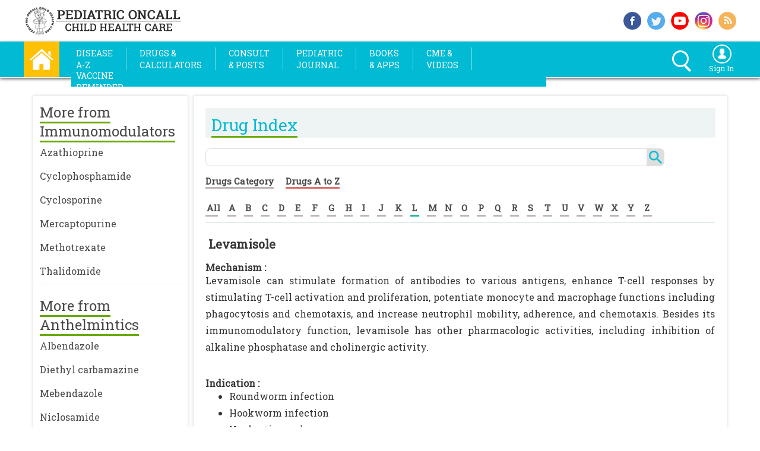

--- FILE ---
content_type: text/html; charset=utf-8
request_url: https://www.pediatriconcall.com/drugs/levamisole/702
body_size: 32130
content:


<!DOCTYPE html>

<html xmlns="http://www.w3.org/1999/xhtml" xml:lang="en" lang="en">
<head><title>
	Levamisole - Mechanism, Indication, Contraindications, Dosing, Adverse Effect, Interaction, Renal Dose, Hepatic Dose | Drug Index | Pediatric Oncall
</title><meta http-equiv="Content-Type" content="text/html; charset=utf-8" /><meta name="viewport" content="width=device-width, initial-scale=1.0" /><meta property="fb:app_id" content="1580126035651014" /><meta property="og:type" content="website" /><meta property="fb:pages" content="159198697454629" /><meta http-equiv="X-UA-Compatible" content="IE=Edge" /><meta name="theme-color" content="#db5945" /><meta property="og:title" content="" />
                  
    
    <style type="text/css">
        #footer_message {
            top: -30px;
            width: calc(100% - 10px);
            background-color: #000000;
            color: #fff;
            padding-left: 10px;
            position: relative;
        }

     
    </style>       
    
    <link rel="shortcut icon" href="https://www.pediatriconcall.com/favicon.ico?v=1" type="image/x-icon" /><link rel="icon" href="https://www.pediatriconcall.com/favicon.ico?v=1" type="image/x-icon" /><link rel="apple-touch-icon image_src" href="https://www.pediatriconcall.com/apple-touch-icon.png?v=1" /><link rel="stylesheet" type="text/css" href="https://fonts.googleapis.com/css?family=Roboto Slab&amp;display=swap" media="all" /><link rel="stylesheet" type="text/css" media="screen and (max-width: 1009px)" href="../../master/css2020/innaer-page-3.css" /><link rel="stylesheet" type="text/css" media="screen and (max-width: 1199px) and (min-width: 1010px)" href="../../master/css2020/innaer-page-2.css" /><link rel="stylesheet" type="text/css" media="screen and (min-width: 1200px)" href="../../master/css2020/innaer-page-1.css" />
<link href="https://www.pediatriconcall.com/drugs/levamisole/702" rel="canonical" />




    <!-- Global site tag (gtag.js) - Google Analytics -->
<script async src="https://www.googletagmanager.com/gtag/js?id=G-SVB8NXDMDH"></script>
<script>
    window.dataLayer = window.dataLayer || [];
    function gtag() { dataLayer.push(arguments); }
    gtag('js', new Date());

    gtag('config', 'G-SVB8NXDMDH');
</script>

    <style>
        .expSearchFrom ::-webkit-input-placeholder { /* WebKit browsers */
            color: white;
        }

        .expSearchFrom :-moz-placeholder { /* Mozilla Firefox 4 to 18 */
            color: white;
        }

        .expSearchFrom ::-moz-placeholder { /* Mozilla Firefox 19+ */
            color: white;
        }

        .expSearchFrom :-ms-input-placeholder { /* Internet Explorer 10+ */
            color: white;
        }

        .search_icon,
        .search_icon *,
        .search_icon *::after,
        .search_icon *::before {
            -webkit-box-sizing: border-box;
            -moz-box-sizing: border-box;
            box-sizing: border-box;
        }

        .expSearchBox {
            margin: 5px 0;
        }

        .expSearchFrom {
            border: 3px solid #fff;
            border-radius: 20px;
            display: inline-block;
            height: 28px;
            position: relative;
            float: right;
        }

        input#ctl00_search_text {
            cursor: pointer;
            border: none;
            background: transparent;
            height: 30px;
            width: 0px;
            line-height: 0px;
            vertical-align: top;
            padding: 0px 11px;
            -webkit-transition: width .5s; /* Safari */
            transition: width .5s;
            position: relative;
            z-index: 2;
            color: #fff;
            top: -4px;
        }
        /*input#ctl00_search_text:focus{
    width:200px;
    outline:none;
    margin-right:30px;
}*/
        .closeer {
            position: absolute;
            width: 30px;
            height: 30px;
            top: -1px;
            right: 0px;
            -webkit-transition: .2s ease-in-out;
            -moz-transition: .2s ease-in-out;
            -o-transition: .2s ease-in-out;
            transition: .2s ease-in-out;
            cursor: pointer;
            z-index: 1;
        }

            .closeer span {
                background: #fff none repeat scroll 0 0;
                border-radius: 3px;
                display: block;
                height: 4px;
                position: absolute;
                right: -8px;
                top: 26px;
                width: 14px;
                -webkit-transition: .2s .5s ease-in-out;
                -moz-transition: .2s .5s ease-in-out;
                -o-transition: .2s .5s ease-in-out;
                transition: .2s .5s ease-in-out;
                -webkit-transform: rotate(45deg);
                -moz-transform: rotate(45deg);
                -o-transform: rotate(45deg);
                transform: rotate(45deg);
            }


                .closeer span.back {
                    top: 12px;
                    right: 5px;
                    opacity: 0;
                }

        input#ctl00_search_text:focus + .closeer span {
            top: 10px;
            right: 5px;
        }

            input#ctl00_search_text:focus + .closeer span.back {
                -webkit-transition: .5s .7s ease-in-out;
                -moz-transition: .5s .7s ease-in-out;
                -o-transition: .5s .7s ease-in-out;
                transition: .5s .7s ease-in-out;
                -webkit-transform: rotate(45deg);
                -moz-transform: rotate(-45deg);
                -o-transform: rotate(-45deg);
                transform: rotate(-45deg);
                opacity: 1;
            }

        .dropbtn {
            background: none;
            border: none;
            cursor: pointer;
        }

        .dropdown {
            position: relative;
            display: inline-block;
        }

        .dropdown-content {
            display: none;
            position: absolute;
            background-color: #01bad3;
            min-width: 160px;
            box-shadow: 0px 8px 16px 0px rgba(0,0,0,0.2);
            z-index: 1;
            left: -127px;
        }

            .dropdown-content a {
                color: white;
                padding: 7px 8px;
                text-decoration: none;
                display: block;
                /*background-color: #01bad3;*/
            }

                .dropdown-content a:hover {
                    background-color: white;
                }

        .dropdown:hover .dropdown-content {
            display: block;
        }

        .dropdown:hover .dropbtn {
            /*background-color: #01bad3;*/
        }
    </style>

    <link rel="stylesheet" type="text/css" href="../../master/css/bootstrap.css" media="all" />
    <!-- jQuery library -->

    <script src="/Master/js/jquery.min.js" type="text/javascript"></script>
    <script src="/Master/js/bootstrap.min.js" type="text/javascript"></script>
    <script src="/Master/js/jquery-latest.js" type="text/javascript"></script>

    <style type="text/css">
        h2,
        .h2 {
            padding: 0px;
            margin: 0px;
        }

        header {
            transition: all 0.2s;
            -moz-transition: all 0.2s; /* Firefox 4 */
            -webkit-transition: all 0.2s; /* Safari and Chrome */
            -o-transition: all 0.2s; /* Opera */
        }

        header {
            width: 100%;
            position: static;
            z-index: 10;
            max-width: 1200px;
            margin: 0 auto;
        }

            header a {
                color: #969696;
                text-decoration: none;
            }

                header a.active, header a:hover {
                    color: #3d3d3d;
                }

            header li {
                margin-right: 7px;
            }

        @media only screen and (min-width: 1200px) {

            header li {
                margin-right: 8px;
            }
        }

        /* Sizes for the bigger menu */
        .large {
            height: 100px;
        }

        header.large img {
            width: 250px;
            height: auto;
            margin: 10px;
        }

        header.large li {
        }


        /* Sizes for the smaller menu */
        .small {
            height: 50px;
        }

        header.small img {
            width: 150px;
            height: 46px;
            margin: 2px;
            padding-right: 10px;
        }

        header.small li {
            margin-top: 0px;
        }
    </style>

    <script type="text/javascript">
        $(document).on("scroll", function () {
            if ($(document).scrollTop() > 100) {
                $("#top_box_div").removeClass("large").addClass("small");
                $("#oe_wrapper").removeClass("oe_wrapper_width_full").addClass("oe_wrapper_width_small");
                $("#i_am_div").removeClass("im_div_full").addClass("im_div_small");
                $("#i_am_icon").removeClass("i_am_icon_full").addClass("i_am_icon_small");
                $("#i_am_text").removeClass("i_am_text_full").addClass("i_am_text_small");
                $("#logo_image").removeClass("logo_image_full").addClass("logo_image_small");
                $("#logo_image1").removeClass("logo_image1_full").addClass("logo_image1_small");
                $("#header_div").hide();
            }
            else {
                $("#top_box_div").removeClass("small").addClass("large");
                $("#oe_wrapper").removeClass("oe_wrapper_width_small").addClass("oe_wrapper_width_full");
                $("#i_am_div").removeClass("im_div_small").addClass("im_div_full");
                $("#i_am_icon").removeClass("i_am_icon_small").addClass("i_am_icon_full");
                $("#i_am_text").removeClass("i_am_text_small").addClass("i_am_text_full");
                $("#logo_image").removeClass("logo_image_small").addClass("logo_image_full");
                $("#logo_image1").removeClass("logo_image1_small").addClass("logo_image1_full");
                $("#header_div").show();
            }
        });


        function show_left_menu() {
            if ($('#left_side_div').css('display') == 'none') {
                $('#left_side_div').addClass("expanded");
            } else {
                $('#left_side_div').removeClass("expanded");
            }
        }
	</script>

    <script src="/Master/js/cufon-yui.js" type="text/javascript"></script>


    <script type="text/javascript">
        Cufon.replace('ul.oe_menu div a', { hover: true });
        Cufon.replace('h1,h2,.oe_heading');
    </script>

    <style type="text/css">
        .oe_overlay {
            background: #000;
            opacity: 0;
            position: fixed;
            top: 0px;
            left: 0px;
        }

        ul.oe_menu {
            list-style: none;
            position: relative;
            margin: 0px 0px 0px 0px;
            width: auto;
            float: left;
            clear: both;
            padding: 0px;
        }

            ul.oe_menu > li {
                width: auto;
                height: 38px;
                padding-top: 0px;
                padding-bottom: 0px;
                padding-left: 0px;
                float: left;
                position: relative;
            }

                ul.oe_menu > li > a {
                    display: block;
                    color: #FFF;
                    text-decoration: none;
                    /*font-size: 15px;*/
                    width: auto;
                    height: auto;
                    padding-left: 3px;
                    padding-right: 3px;
                    margin-top: 10px;
                    margin-bottom: 10px;
                    margin-left: 1px;
                    margin-right: 1px;
                    font-weight: 400;
                    /*text-transform: uppercase;*/
                    font-size: 14px;
                    line-height: 20px;
                    text-transform: uppercase;
                }

                    ul.oe_menu > li > a:hover,
                    ul.oe_menu > li.selected > a {
                        background: #fff;
                        color: #01bad3;
                        opacity: 1.0;
                    }

        .oe_wrapper ul.hovered > li > a {
            /*background:#fff;*/
            /*text-shadow: 0px 0px 1px #FFF;     */
        }

        ul.oe_menu div {
            position: absolute;
            top: 50px;
            left: 1px;
            background: #fff;
            width: 490px;
            height: auto;
            padding: 5px;
            display: none;
            box-shadow: 5px 5px 5px #888888;
            border: 1px solid #ddd;
        }

            ul.oe_menu div ul li a {
                text-decoration: none;
                color: #222;
                padding: 2px 2px 2px 4px;
                margin: 2px;
                display: block;
                font-size: 15px;
                font-weight: normal;
            }

            ul.oe_menu div ul.oe_full {
                width: 100%;
            }

            ul.oe_menu div ul li a:hover {
                /*background: #000;
                color: #fff;*/
                text-decoration: underline;
            }

        ul.oe_menu li ul {
            list-style: none;
            float: left;
            width: auto;
            margin-right: 10px;
            margin-left: 0px;
            padding-left: 5px;
            line-height: 25px;
            font-size: 15px;
        }

        li.oe_heading {
            color: #01bad3;
            font-size: 16px;
            margin-bottom: 10px;
            padding-bottom: 6px;
            border-bottom: 1px solid #ddd;
        }

        .oe_wrapper {
            width: 100%;
            float: left;
            padding-top: 0px;
            padding-left: 4px;
            padding-right: 4px;
            background-color: #01bad3;
            margin-top: 0px;
        }

        .srch_signin {
            height: 40px;
            padding: 5px;
        }

        .oe_wrapper_width_full {
            width: auto;
        }

        .oe_wrapper_width_small {
            width: auto;
        }

        .selected a {
            font-weight: bold;
            color: red;
        }



        .d_c_ser_1 {
            width: 100%;
            height: 26px;
            float: left;
            border: none;
            border: #dedede solid 1px;
            border-top-left-radius: 8px;
            border-bottom-left-radius: 8px;
        }



        .d_c_ser_2 {
            background-color: #dedede;
            border-bottom-right-radius: 8px;
            border-top-right-radius: 8px;
            width: 30px;
            height: 30px;
            float: left;
            border: none;
            text-align: center;
            font-size: 12px;
            color: #FFF;
            background-image: url(/master/images/search.png);
            background-repeat: no-repeat;
            background-position: center;
        }
    </style>

    <style type="text/css">
        .menu-button {
            overflow: hidden;
            width: 95px;
            height: 31px;
            float: left;
            background-color: #01bad3;
            margin-top: 8px;
            color: white;
        }

            .menu-button.right {
                right: 20px;
                left: auto;
            }

            .menu-button.bottom {
                top: 100px;
            }

            .menu-button.fixed {
                position: fixed;
            }

        #overlay {
            position: absolute;
            position: fixed;
            top: 0;
            left: 0;
            bottom: 0;
            right: 0;
            width: 100%;
            height: 100%;
            background: transparent;
            z-index: 999998;
            display: none;
        }

        .sidr-open #overlay {
            display: block;
        }

        /* Settings for fullwidth */
        .sidr.fullwidth {
            width: 100%;
        }

        .sidr.left.fullwidth {
            left: -100%;
        }

        .sidr.right.fullwidth {
            right: -100%;
        }

        .wrapper_open {
            opacity: 0.2;
        }

        .wrapper_close {
            opacity: 1.0;
        }

        .srch_menutable {
            width: 100%;
            margin: 2px;
        }
    </style>

    <link type="text/css" rel="stylesheet" href="/master/sidr_css/jquery.sidr.light.css" media="all" /><link type="text/css" rel="stylesheet" href="/master/slinky/jquery.slinky.css?v3" media="all" /><link type="text/css" rel="stylesheet" href="/master/bootstrap-select/bootstrap-select.min.css" media="all" />
    <script src="/master/bootstrap-select/bootstrap-select.min.js" type="text/javascript"></script>
    <script src="/homecss/jquery.bxslider.js"></script>
    <link href="/homecss/jquery.bxslider.css" rel="stylesheet" media="all" />

    <script src="https://connect.facebook.net/en_US/all.js" async="async"></script>

    <script type="text/javascript" language="javascript">
        window.fbAsyncInit = function () {
            FB.init({
                appId: '1580126035651014',
                status: true,
                xfbml: true
            });
        };

        function fbshareCurrentPage() {
            FB.ui({
                method: 'share',
                display: 'popup',
                href: window.location.href,
            }, function (response) { });
            return false;
        }

        function twshareCurrentPage() {
            window.open("https://twitter.com/share?url=" + escape(window.location.href),
            'menubar=no,toolbar=no,resizable=yes,scrollbars=yes,height=300,width=600');
            return false;
        }

        /*function gplusshareCurrentPage() {
            window.open("https://plus.google.com/share?url=" + escape(window.location.href), '', 'menubar=no,toolbar=no,resizable=yes,scrollbars=yes,height=300,width=600');
            return false;
        }*/

    </script>

    <style>
        a {
            color: #4a4a4a;
            text-decoration: none;
        }

        ::-webkit-scrollbar {
            width: 5px;
        }

        /* Track */
        ::-webkit-scrollbar-track {
            -webkit-box-shadow: inset 0 0 6px rgba(0,0,0,0.3);
            -webkit-border-radius: 10px;
            border-radius: 10px;
        }

        /* Handle */
        ::-webkit-scrollbar-thumb {
            -webkit-border-radius: 10px;
            border-radius: 10px;
            background: rgba(0,0,0,0.3);
            -webkit-box-shadow: inset 0 0 6px rgba(0,0,0,0.3);
        }

            ::-webkit-scrollbar-thumb:window-inactive {
                background: rgba(0,0,0,0.3);
            }
    </style>


    <link rel="stylesheet" type="text/css" href="/slick/slick.css" media="all" /><link rel="stylesheet" type="text/css" href="/slick/slick-theme.css" media="all" />

    <style type="text/css">
        .slider {
            width: calc(100% - 54px);
            margin-left: 27px;
            margin-top: 5px;
        }

        @media only screen and (min-width: 1010px) {
            .slider {
                width: 210px;
                margin-left: 27px;
                margin-top: 5px;
            }
        }

        @media only screen and (min-width: 1200px) {
            .slider {
                width: 265px;
                margin-left: 27px;
                margin-top: 5px;
            }
        }

        .slick-slide {
            margin: 5px;
        }

            .slick-slide img {
                max-height: 270px;
            }

        .slick-prev:before,
        .slick-next:before {
            color: black;
        }
    </style>

    <script type="text/javascript">
        function printDiv() {

            var divToPrint = document.getElementById('DivIdToPrint');

            var newWin = window.open('', 'Print-Window');

            newWin.document.open();

            newWin.document.write('<html><head><link rel="stylesheet" type="text/css" href="/master/css/innaer-page-3.css" /><link rel="stylesheet" type="text/css" href="/master/css/print.css" /></head><body onload="window.print()">' + divToPrint.innerHTML + '</body></html>');

            newWin.document.close();

            //setTimeout(function () { newWin.close(); }, 10);

        }
    </script>



    <style type="text/css">
        .sticky {
        }

        .fixed {
            position: fixed;
            top: 0;
            left: 0;
            width: 100%;
        }

        .top_xtra {
            margin-top: 110px;
        }
    </style>



    <style type="text/css">
        .sticky {
        }

        .fixed {
            position: fixed;
            top: 0;
            left: 0;
            width: 100%;
        }

        .top_xtra {
            margin-top: 110px;
        }

           .drug_left_width {
            width:100%;
            border:none;
        }

        .rel_art-2, .rel_art-1, .rel_art-3, .rel_art-4 {
            width:100%;
            border:none;
            margin: 0px;
        }

    </style>

    
    
     <meta name="description" content="Medical information for Levamisole on Pediatric Oncall including Mechanism, Indication, Contraindications, Dosing, Adverse Effect, Interaction, Renal Dose, Hepatic Dose." /><meta name="keywords" content="Levamisole, medication, medications, medicine, drug, drugs, drug information, medical information, drug index, drug center, pediatric dose, Immunomodulators, Anthelmintics, levamisole mechanism, levamisole indication, levamisole contraindications, levamisole dosing, levamisole adverse effect, levamisole interaction, levamisole renal dose, levamisole hepatic dose, Pediatric Oncall" />
    
     
      <meta name="url" content="https://www.pediatriconcall.com/drugs/levamisole/702" />
       <meta name="site" content="Drugs" />
      <meta name="content-focus" content="Dosing" />
      <style type="text/css">
        * {
            -webkit-touch-callout: none;
            -webkit-user-select: none;
        }

         h1 {
              font-size:20px;
              padding:0px;
              font-weight:bold;
              margin:0px;
              margin-bottom:15px;
          }

          h2 {
              font-size:16px;
              padding:0px;
              font-weight:bold;
              margin:0px;
          }
    </style>
    <script type="text/javascript">
        var message = "Copyrighted Pediatric Oncall\n\nPlease contact editor for permission to download.";
        document.oncontextmenu = new Function("alert(message);return false");
    </script>

    <style type="text/css">

        .mobile_banner {
            display:block;
        }
        .web_banner {
            display:none;
        }

        @media only screen and (min-width: 640px) {
            .mobile_banner {
                display:none;
            }
            .web_banner {
                display:block;
            }
        }

    </style>

    <style type="text/css">

        #banner_content {
            display: block;
        }

        #banner_content_right {
            display: none;
        }

        .right_banner {
            display:none;
        }
        .mobile_banner {
            display:block;
        }
        .web_banner {
            display:none;
        }

     
        @media only screen and (min-width: 480px) {
             #banner_content {
                display: block;
            }

              #banner_content_right {
            display: none;
        }

            .right_banner {
                display:none;
            }
            .mobile_banner {
                display:none;
            }
            .web_banner {
                display:block;
            }
        }        


        @media only screen and (min-width: 1010px) {

             #banner_content {
                display: none;
            }

              #banner_content_right {
            display: block;
        }

            .right_banner {
                display:block;
            }
            .mobile_banner {
                display:none;
            }
            .web_banner {
                display:none;
            }
        }        

        


        #banner_content {
            position: relative;
        }


         #banner_content_right {
             position: relative;
        }

        .ribbon {
            position: absolute;
            top: 0px;
            right: 0px;
        }

        .ui-tooltip-content {
            font-size:12px;
        }
  
    </style>



     <script>
      
           var handlerExecuted = false;
           function abc() {

             
               if (!handlerExecuted) {
                   handlerExecuted = true;
                   //window.location="/Search/?q=" + document.getElementById('ctl00_search_text').value;
                   window.location = "/Search/#gsc.q=" + document.getElementById('ctl00_search_text').value;
                  
               } else {
                  
               }
           }
       

       
   </script>
</head>

<body>

    <!-- Google Tag Manager (noscript) -->
    <noscript>
        <iframe src="https://www.googletagmanager.com/ns.html?id=GTM-NTN5ZJW"
            height="0" width="0" style="display: none; visibility: hidden"></iframe>
    </noscript>
    <!-- End Google Tag Manager (noscript) -->


    <form name="aspnetForm" method="post" action="/drugs/levamisole/702" id="aspnetForm">
<div>
<input type="hidden" name="__EVENTTARGET" id="__EVENTTARGET" value="" />
<input type="hidden" name="__EVENTARGUMENT" id="__EVENTARGUMENT" value="" />
<input type="hidden" name="__VIEWSTATE" id="__VIEWSTATE" value="/[base64]////8PZAUSY3RsMDAkZ3JkUENkZXRhaWxzDzwrAAwCBhUBB2RydWdfaWQIAv////8PZAUVY3RsMDAkZ3JkZHJ1Z2NhdGRvc2VzDzwrAAwDBhUBB2RydWdfaWQHFCsAAxQrAAEFAzI5OBQrAAEFAzQ1NRQrAAEFAzc2MAgCAWQXiacp80lWfXIYWy36nAqGwdfvMQ==" />
</div>

<script type="text/javascript">
//<![CDATA[
var theForm = document.forms['aspnetForm'];
if (!theForm) {
    theForm = document.aspnetForm;
}
function __doPostBack(eventTarget, eventArgument) {
    if (!theForm.onsubmit || (theForm.onsubmit() != false)) {
        theForm.__EVENTTARGET.value = eventTarget;
        theForm.__EVENTARGUMENT.value = eventArgument;
        theForm.submit();
    }
}
//]]>
</script>


<script src="/WebResource.axd?d=So_6_S1rNhWHK1pTodgzQcyzedqn9IJmk6KwQjOoP7maiZYqGaNLIKR6hitJGiKJZ6mbphUSRheLNH3OVkoz3xxIr6I1&amp;t=638563469773552689" type="text/javascript"></script>


<script src="/ScriptResource.axd?d=mXNBbECyruqbVADecC8tbAdwirSN2pN0ohbGcBGwIL5UmMACI28O4m5cgeIfwRjUbzzcIRGw68ZSaaJ3-oofVakafb5TX-R-mnJgd2vxUCNJiZZMNhVfsUCyV3vTisdgrBFFeIc8g_fmgS9NCfAKoTErWAWXycaK_qdi8vKmFSKPpXe20&amp;t=ffffffffc820c398" type="text/javascript"></script>
<script src="/ScriptResource.axd?d=P5kkJCA9_Fn-NF288vdwEo88sB7ZPGldNTFnwhzpLIHgQhK7FyZkkd85H3sQShd4HLpRKf4LaRT6YDrsL9w90MFNXTio1WiEixmnOmhiXGXc8oS40S0BwB4B0gH_wGYmws7GC6A2O6p3zTdPzU4LqW5ATpgLYdsLW-yxdEjrRPR3qquz0&amp;t=ffffffffc820c398" type="text/javascript"></script>
<div>

	<input type="hidden" name="__VIEWSTATEGENERATOR" id="__VIEWSTATEGENERATOR" value="DAA62FCC" />
</div>


        <script type="text/javascript">
//<![CDATA[
Sys.WebForms.PageRequestManager._initialize('ctl00$ScriptManager1', 'aspnetForm', [], [], [], 90, 'ctl00');
//]]>
</script>


        <div class="top_box_main">




            <div class="top_box_inside">

                <div class="logo_box">
                    <a style="text-decoration: none" href="/">
                        <img src="/homeimg/logo.png" border="0" alt="Pediatric Oncall" class="logo_size" /></a>
                </div>
                <!----end logo_box---->

                <div class="top-social-main">

                    <div class="top_soc_1">
                        <a href="https://www.facebook.com/pediatriconcall" target="_blank" rel="noopener" style="text-decoration: none;" title="Follow us on Facebook">
                            <img src="/homeimg/f-s-_i_1.png" alt="facebook" class="top_soc_siz" />
                        </a>
                    </div>
                    <!----end top_soc_1---->
                    <div class="top_soc_1">
                        <a href="https://www.twitter.com/pediatriconcall" target="_blank" rel="noopener" style="text-decoration: none;" title="Follow us on Twitter">
                            <img src="/homeimg/f-s-_i_2.png" alt="twitter" class="top_soc_siz" /></a>
                    </div>
                    <!----end top_soc_1---->
                    
                    <!----end top_soc_1---->
                    <div class="top_soc_1">
                        <a href="https://www.youtube.com/user/pediatriconcallvideo" target="_blank" rel="noopener" style="text-decoration: none;" title="Watch us on Youtube">
                            <img src="/homeimg/f-s-_i_4.png" alt="youtube" class="top_soc_siz" /></a>
                    </div>

                    <div class="top_soc_1">
                        <a href="https://www.instagram.com/pediatriconcall/" target="_blank" rel="noopener" style="text-decoration: none;" title="Follow us on Instagram">
                            <img src="/homeimg/insta.png" alt="instagram" class="top_soc_siz" /></a>
                    </div>
                    <!----end top_soc_1---->
                    <div class="top_soc_2">
                        <a href="https://www.pediatriconcall.com/rss/rssfeeder.xml" target="_blank" rel="noopener" style="text-decoration: none;" title="Subscribe RSS Feed">
                            <img src="/homeimg/f-s-_i_5.png" alt="rss" class="top_soc_siz" /></a>
                    </div>
                    <!----end top_soc_2---->

                    <div style="clear: both"></div>

                </div>
                <!----end top-social-main---->


            </div>
            <!----end top_box_inside----->

        </div>
        <!-----end top_box_main---->




        <div class="sticky" style="width: 100%; height: auto; z-index: 10000;" data-top="0" data-scroll="1">


            <div class="menu_bar_main_box">



                <div class="menu_bar_inside">


                    <div class="home">
                        <a href="/" title="Home">
                            <img src="/homeimg/home.png" onmouseover="this.src='/homeimg/home_1.png'" alt="Home" onmouseout="this.src='/homeimg/home.png'" title="Home" style="cursor: pointer;" class="home_size" /></a>
                    </div>
                    <!----end home---->

                    <div class="menu_texts">


                        <header><nav>

         <a id="simple-menu" class="menu-button" href="#sidr">
                
        
        <span style="float:left;padding-top:5px;color:white;font-size:18px;font-weight:bold;width:80px;display:block;padding-left:5px;">
            <div class="box-shadow-menu">Menu</div>
        </span>

    </a>
        
    <div itemscope="itemscope" itemtype="http://schema.org/SiteNavigationElement">  
    <div id="oe_wrapper" class="oe_wrapper oe_wrapper_width_full" >
			<div id="oe_overlay" class="oe_overlay"></div>
			<ul id="oe_menu" class="oe_menu">                
				<li><a href="/articles" title="Diseases A-Z"  itemprop="url"><span itemprop="name">Disease<br />A-Z</span></a>
					<div style="left:-5px;">                    
                    <table width="100%">
                    <tr>
                        <td align="left" width="50%" valign="top">
                        <ul style="width:100%;">
							<li class="oe_heading">Health Topics</li>
							<li><a itemprop='url' href='/articles/developmental-pediatrics'><span itemprop='name'>Developmental Pediatrics</span></a></li><li><a itemprop='url' href='/articles/general-pediatrics'><span itemprop='name'>General Pediatrics</span></a></li><li><a itemprop='url' href='/articles/genetics'><span itemprop='name'>Genetics</span></a></li><li><a itemprop='url' href='/articles/immunodeficiencies'><span itemprop='name'>Immunodeficiencies</span></a></li><li><a itemprop='url' href='/articles/infectious-diseases'><span itemprop='name'>Infectious Diseases</span></a></li><li><a itemprop='url' href='/articles/laboratory-medicine'><span itemprop='name'>Laboratory Medicine</span></a></li><li><a itemprop='url' href='/articles/neonatology'><span itemprop='name'>Neonatology</span></a></li><li><a itemprop='url' href='/articles/nutrition'><span itemprop='name'>Nutrition</span></a></li><li><a itemprop='url' href='/articles/pediatric-cardiology'><span itemprop='name'>Pediatric Cardiology</span></a></li><li><a itemprop='url' href='/articles/pediatric-dermatology'><span itemprop='name'>Pediatric Dermatology</span></a></li>
                            <li style="text-align:left;"><a style="color:#69a908" href="/articles">View all Topics</a>&nbsp;</li>
						</ul>
                        </td>
                            <td align="left" valign="top">
                            <ul style="width:100%;">
							<li class="oe_heading">Featured Articles</li>

                                     <li><a itemprop='url'  href='/articles/pediatric-endocrinology/diabetic-ketoacidosis/diabetic-ketoacidosis-introduction#9751'><span itemprop='name'>Diabetic ketoacidosis</span></a></li><li><a itemprop='url'  href='/articles/pediatric-surgery/circumcision/circumcision-introduction#9231'><span itemprop='name'>Circumcision</span></a></li><li><a itemprop='url'  href='/articles/pediatric-surgery/hypospadias/hypospadias-patient-education#7471'><span itemprop='name'>Hypospadias</span></a></li><li><a itemprop='url'  href='/articles/pediatric-surgery/anal-fissure/anal-fissure-patient-education#7480'><span itemprop='name'>Anal fissure</span></a></li><li><a itemprop='url'  href='/articles/immunology/anaphylaxis/anaphylaxis-introduction#9257'><span itemprop='name'>Anaphylaxis</span></a></li><li><a itemprop='url'  href='/articles/immunology/skin-allergies/skin-allergies-patient-education#6624'><span itemprop='name'>Skin allergies</span></a></li>
							
						    </ul>
                            
                            <ul style="margin-top:10px;width:100%;">
                                <li class="oe_heading" itemprop="name">Kids Corner</li>
                                <a style="text-decoration:none" itemprop="url" href="/kids-corner/home">
                                <table id="ctl00_Table3" border="0" style="width:100%;">
	<tr>
		<td style="width:35%;"><img id="ctl00_Image5" src="../../master/images/kids-corner.png" alt="kids corner" style="width:100%;border-width:0px;" /></td><td align="left" valign="middle" style="padding-left:5px;color:#222;font-weight:normal">Health and Knowledge with fun.</td>
	</tr>
</table>  
                                </a>
                            </ul>
                        </td>
                    </tr>
                    </table>		
					</div>
				</li>

                <li style="width:auto;">
                    <span style="color:white;padding-left:0;padding-right:0;margin-left:0;margin-right:0;margin-top:10px;display:block;border-right:1px white solid;display:block;margin-bottom:8px;height:38px;opacity:0.5"></span>
                </li>

				

				<li><a href="#" title="Drugs & Calculators">Drugs &<br />Calculators</a>
					<div style="padding-bottom:10px;width:630px;left:-5px;">
                      
                       <table width="100%">
                    <tr>
                        <td align="left" valign="top" width="33%">
						<ul style="width:95%">
							<a style="color:#69a908;font-weight:100" href="/calculators/category"><li class="oe_heading">Medical Calculators</li></a>
							<li><a  itemprop='url' href='/calculators/category/drug-calculators/7'><span itemprop='name' >Drug Calculators</span></a></li><li><a  itemprop='url' href='/calculators/category/genetic-calculators/26'><span itemprop='name' >Genetic Calculators</span></a></li><li><a  itemprop='url' href='/calculators/category/growth-calculators/1'><span itemprop='name' >Growth Calculators</span></a></li>               
                            <li style="text-align:left;"><a style="color:#69a908"  href="/calculators/a-to-z">View all Calcualtors</a>&nbsp;</li>             
						</ul>
                        </td>
                        <td align="left" valign="top" width="33%">
                        <ul style="width:95%">
							<a style="color:#69a908;font-weight:100" href="/drugs/category"><li class="oe_heading">Drug Index</li></a>
							<li><a itemprop='url'   href='/drugs/category/ace-inhibitor/39'><span itemprop='name'>ACE inhibitor</span></a></li><li><a itemprop='url'   href='/drugs/category/alkylating-agents/80'><span itemprop='name'>Alkylating agents</span></a></li><li><a itemprop='url'   href='/drugs/category/allergies/4'><span itemprop='name'>Allergies</span></a></li>        
                            <li style="text-align:left;"><a style="color:#69a908"  href="/drugs/drugs-a-to-z">View all Drugs</a>&nbsp;</li>
						</ul>
                        </td>

                         <td align="left" valign="top">
						<ul style="width:95%">
							<a style="color:#69a908;font-weight:100" href="/poisoning-center/category"><li class="oe_heading">Poisoning Center</li></a>
							<li><a itemprop='url'  href='/poisoning-center/aluminum-phosphide/1'><span itemprop='name'>Aluminum phosphide</span></a></li><li><a itemprop='url'  href='/poisoning-center/anti-histaminics/45'><span itemprop='name'>Anti-histaminics</span></a></li><li><a itemprop='url'  href='/poisoning-center/antidepressants/27'><span itemprop='name'>Antidepressants</span></a></li>               
                            <li style="text-align:left;"><a style="color:#69a908"  href="/poisoning-center/all-poisoning-drugs">View all Drugs</a>&nbsp;</li>             
						</ul>
                        </td>
                        </tr>

                        

                        <tr>                       
                        <td align="left" valign="top">
                        <ul style="width:95%">
							<a style="color:#69a908;font-weight:100" href="/medical-equipment"><li class="oe_heading">Medical Eqipments</li></a>
							<li><a itemprop='url'   href='/medical-equipment/monitors/2'><span itemprop='name'>Monitors</span></a></li><li><a itemprop='url'   href='/medical-equipment/pumps/6'><span itemprop='name'>Pumps</span></a></li><li><a itemprop='url'   href='/medical-equipment/incubators/4'><span itemprop='name'>Incubators</span></a></li>        
                            <li style="text-align:left;"><a style="color:#69a908"  href="/medical-equipment">View all Equipments</a>&nbsp;</li>
						</ul>
                        </td>
                        <td colspan="2" valign="top">
                           <ul style="width:95%">
							<a style="color:#69a908;font-weight:100" itemprop="url"  href="/diagnostic-aid"><li class="oe_heading" itemprop="name">Diagnostic Aid</li></a>
                            <a style="text-decoration:none" href="/diagnostic-aid">
							<table id="ctl00_Table1" border="0" style="width:100%;">
	<tr>
		<td style="width:40%;"><img id="ctl00_Image1" src="../../master/images/diag-aid.png" alt="Diagnostic Aid" style="width:100%;border-width:0px;" /></td><td align="left" valign="top" style="padding-left:5px;color:#222;font-weight:normal">Get your diffrential <br />diagnosis.</td>
	</tr>
</table>  
                            </a>
						</ul>
                        </td>
                        </tr>
                        </table>

					</div>
				</li>
                
                <li style="width:auto;">
                    <span style="color:white;padding-left:0;padding-right:0;margin-left:0;margin-right:0;margin-top:10px;display:block;border-right:1px white solid;display:block;margin-bottom:8px;height:38px;opacity:0.5"></span>
                </li>


				<li><a href="#" title="Consult & Posts">Consult<br />& Posts</a>
					<div style="left:-5px;width:185px;">
						<ul>							
							<li><a href="/ask-doctor"  itemprop="url"><span itemprop='name'>Ask a Doctor</span></a></li>
							<li><a href="/diagnosis-dilemma"  itemprop="url"><span itemprop='name'>Diagnostic Dilemma</span></a></li>
                            <li><a href="/question-of-the-day"  itemprop="url"><span itemprop='name'>Question of the Week</span></a></li>
                            <li><a href="/blogs/ped-blogs/latest-post"  itemprop="url"><span itemprop='name'>Pediatric Blogs</span></a></li>
                            <li><a href="/spot-diagnosis"  itemprop="url"><span itemprop='name'>Spot Diagnosis</span></a></li>
                            <li><a href="/grand-round"  itemprop="url"><span itemprop='name'>Grand Rounds</span></a></li>
                            <li><a href="/pedi-poll"  itemprop="url"><span  itemprop='name'>Pedi Poll</span></a></li>				
						</ul>						
					</div>
				</li>

                
                <li style="width:auto;">
                    <span style="color:white;padding-left:0;padding-right:0;margin-left:0;margin-right:0;margin-top:10px;display:block;border-right:1px white solid;display:block;margin-bottom:8px;height:38px;opacity:0.5"></span>
                </li>



                <li> <a href="/pediatric-journal" title="Pediatric Oncall Journal" itemprop="url" ><span  itemprop="name"> Pediatric<br />Journal</span></a><div style="left:-5px;width:175px;">
						<ul>							
							<li><a href="/pediatric-journal/current-issue"  itemprop="url"><span itemprop='name'>Current Issue</span></a></li>
							<li><a href="/pediatric-journal/all-issues"  itemprop="url"><span itemprop='name' >All Issues</span></a></li>
                            <li><a href="/pediatric-journal/advance-access"  itemprop="url"><span itemprop='name' >Advance Access</span></a></li>
                            <li><a href="/pediatric-journal/about-journal/about-ped-oncall-journal" itemprop="url"><span itemprop='name'>About the Journal</span></a></li>
                            <li><a href="/pediatric-journal/article/submit-details"  itemprop="url"><span itemprop='name'>Submit Article</span></a></li>
                           
                            
						</ul>						
					</div></li>

                
                <li style="width:auto;">
                    <span style="color:white;padding-left:0;padding-right:0;margin-left:0;margin-right:0;margin-top:10px;display:block;border-right:1px white solid;display:block;margin-bottom:8px;height:38px;opacity:0.5"></span>
                </li>


                	<li>
                    <a href="/app/home" title="Books & Apps">Books<br />& Apps</a>

                        <div style="width:208px;left:-5px">
						<ul>
                            <li><a href="/books"  itemprop="url"><span itemprop='name'>Book Store</span></a></li>							
							<li><a href="/app/pediatric-oncall"  itemprop="url"><span itemprop='name'>Pediatric Oncall</span></a></li>
							<li><a href="/app/medical-calculators"  itemprop="url"><span itemprop='name'>Medical Calculators</span></a></li>
                            <li><a href="/app/vaccine-reminder"  itemprop="url"><span itemprop='name'>Vaccine Reminder</span></a></li>
                            <li><a href="/app/journal"  itemprop="url"><span itemprop='name'>Pediatric Oncall Journal</span> </a></li>
                            <li><a href="/app/drug-center"  itemprop="url"><span itemprop='name'>Drug Center</span></a></li>
                            <li><a href="/app/parenting"  itemprop="url"><span itemprop='name'>Parenting</span></a></li>
                            
						</ul>						
					</div>
				</li>
                 

                 <li style="width:auto;">
                    <span style="color:white;padding-left:0;padding-right:0;margin-left:0;margin-right:0;margin-top:10px;display:block;border-right:1px white solid;display:block;margin-bottom:8px;height:38px;opacity:0.5"></span>
                </li>


                     <li><a href="#" title="CME & Videos">CME &<br />Videos</a>
					<div style="width:200px;left:-5px;">
						<ul>	
                          <li><a href="/conference/upcoming"  itemprop="url"><span itemprop='name'>Upcoming Conferences</span></a></li>						
                          <li><a href="/conference/abstract"  itemprop="url"><span itemprop='name'>Conference Abstracts</span></a></li>                          
						  <li><a href="/quiz"  itemprop="url"><span itemprop='name'>MCQs</span></a></li>
                          <li><a href="/videos"  itemprop="url"><span itemprop='name'>Videos</span></a></li> 
						</ul>
					</div>
				</li>

                
                
               <li style="width:auto;">
                    <span style="color:white;padding-left:0;padding-right:0;margin-left:0;margin-right:0;margin-top:10px;display:block;border-right:1px white solid;display:block;margin-bottom:8px;height:38px;opacity:0.5"></span>
                </li>


                <li>
                    <a href="/vaccine-reminder" title="Vaccine Reminder" itemprop="url"><span itemprop='name'>Vaccine<br />Reminder</span></a>
                    <div style="left:0px;width:0px;height:0px;padding:0px;display:inline;border:none"></div>
                </li>



			</ul>	
	</div>
                            </div>
        </nav>
        </header>


                    </div>
                    <!----end menu_texts----->




                    <div class="search_icon">
                        <div id="ctl00_Panel1" ValidationGroup="search" onkeypress="javascript:return WebForm_FireDefaultButton(event, &#39;ctl00_srch_btn&#39;)">
	

                            <div class="expSearchBox ">
                                <div class="expSearchFrom">
                                    <input name="ctl00$search_text" type="text" id="ctl00_search_text" autocomplete="off" placeholder="Search here" />
                                    <div class="closeer">
                                        <span class="front"></span>
                                        <span class="back"></span>
                                    </div>
                                </div>
                            </div>
                            <input type="button" name="ctl00$srch_btn" value="" onclick="return abc();__doPostBack(&#39;ctl00$srch_btn&#39;,&#39;&#39;)" id="ctl00_srch_btn" style="display: none;" />

                        
</div>

                    </div>
                    <!----end search_icon--->
                    <div class="login_text">








                        <a id="ctl00_signin" title="Sign In" href="javascript:__doPostBack(&#39;ctl00$signin&#39;,&#39;&#39;)" style="text-decoration: none;">
        <div class="lo_1">
            <img src="/master/images/sign-up.png" alt="Sign Up" style="height:100%;width:100%;" />
            </div>
            <div class="lo_2"  style="color:white;" > Sign In </div>
        
                        </a>
                        
                    </div>
                    <div style="clear: both"></div>




                </div>
                <!----end menu_bar_inside----->



            </div>
            <!--float---end menu_bar_main_box---->
            
        </div>




        <div class="wrapper container clearfix" style="position: relative;">
        		
            
            <div id="sidebar" class="article-main-box-left is-affixed" style="position: relative;height:auto">            
			<div class="sidebar__inner" style="position: relative;">
          
                <div id="ctl00_paneldrugdetails" class="left_box_1">
	
                    <div id="ctl00_pn1" class="panel">
                        <div class="related-topics-tital">
                            <u>    <a id="lnkmore"  data-parent="#accordion" href="/drugs/category/immunomodulators/87" style="text-decoration: none">More from Immunomodulators</a></u>
                        </div>
                        <div class="image_galary_links" id="Div4" style="width: 100%; padding-left: 0px; margin: 0px;">
                            <div>
		<table cellspacing="10" cellpadding="10" border="0" id="ctl00_grddrugcatdoses" style="width:100%;">
			<tr>
				<td>

                                            
                                            
                                            
                                            
                                            <a id="ctl00_grddrugcatdoses_ctl02_LinkDrugName" class="rel_art-3 drug_left_width" href="/drugs/immunomodulators/azathioprine/87/298">Azathioprine</a>

                                            
                                            
                                            
                                            
                                            <a id="ctl00_grddrugcatdoses_ctl02_LinkDrugName1" class="rel_art-3 drug_left_width" href="/drugs/immunomodulators/cyclophosphamide/87/453">Cyclophosphamide</a>
                                        </td>
			</tr><tr>
				<td>

                                            
                                            
                                            
                                            
                                            <a id="ctl00_grddrugcatdoses_ctl03_LinkDrugName" class="drug_left_width rel_art-3" href="/drugs/immunomodulators/cyclosporine/87/455">Cyclosporine</a>

                                            
                                            
                                            
                                            
                                            <a id="ctl00_grddrugcatdoses_ctl03_LinkDrugName1" class="drug_left_width rel_art-3" href="/drugs/immunomodulators/mercaptopurine/87/747">Mercaptopurine</a>
                                        </td>
			</tr><tr>
				<td>

                                            
                                            
                                            
                                            
                                            <a id="ctl00_grddrugcatdoses_ctl04_LinkDrugName" class="drug_left_width rel_art-3" href="/drugs/immunomodulators/methotrexate/87/760">Methotrexate</a>

                                            
                                            
                                            
                                            
                                            <a id="ctl00_grddrugcatdoses_ctl04_LinkDrugName1" class="drug_left_width rel_art-3" href="/drugs/immunomodulators/thalidomide/87/989">Thalidomide</a>
                                        </td>
			</tr>
		</table>
	</div>
                        </div>
                    </div>

                    <div id="ctl00_pn2" class="panel">
                        <div class="related-topics-tital">
                            <u>    <a id="A11"  data-parent="#accordion" href="/drugs/category/anthelmintics/115" style="text-decoration: none">More from Anthelmintics</a></u>
                        </div>
                        <div class="image_galary_links" id="Div8" style="width: 100%; padding-left: 0px; margin: 0px;">
                            <div>
		<table cellspacing="10" cellpadding="10" border="0" id="ctl00_grddrugcatdoses1" style="width:100%;">
			<tr>
				<td>

                                            
                                            
                                            
                                            
                                            <a id="ctl00_grddrugcatdoses1_ctl02_LinkDrugName" class="rel_art-3 drug_left_width" href="/drugs/anthelmintics/albendazole/115/232">Albendazole</a>

                                            
                                            
                                            
                                            
                                            <a id="ctl00_grddrugcatdoses1_ctl02_LinkDrugName1" class="rel_art-3 drug_left_width" href="/drugs/anthelmintics/diethyl-carbamazine/115/489">Diethyl carbamazine</a>
                                        </td>
			</tr><tr>
				<td>

                                            
                                            
                                            
                                            
                                            <a id="ctl00_grddrugcatdoses1_ctl03_LinkDrugName" class="drug_left_width rel_art-3" href="/drugs/anthelmintics/mebendazole/115/734">Mebendazole</a>

                                            
                                            
                                            
                                            
                                            <a id="ctl00_grddrugcatdoses1_ctl03_LinkDrugName1" class="drug_left_width rel_art-3" href="/drugs/anthelmintics/niclosamide/115/807">Niclosamide</a>
                                        </td>
			</tr><tr>
				<td>

                                            
                                            
                                            
                                            
                                            <a id="ctl00_grddrugcatdoses1_ctl04_LinkDrugName" class="drug_left_width rel_art-3" href="/drugs/anthelmintics/praziquantel/115/888">Praziquantel</a>

                                            
                                            
                                            
                                            
                                            <a id="ctl00_grddrugcatdoses1_ctl04_LinkDrugName1" class="drug_left_width rel_art-3" href="/drugs/anthelmintics/pyrantel-pamoate/115/910">Pyrantel pamoate</a>
                                        </td>
			</tr><tr>
				<td>

                                            
                                            
                                            
                                            
                                            <a id="ctl00_grddrugcatdoses1_ctl05_LinkDrugName" class="drug_left_width rel_art-3" href="/drugs/anthelmintics/thiabendazole/115/992">Thiabendazole</a>

                                            
                                            
                                            
                                            
                                            <a id="ctl00_grddrugcatdoses1_ctl05_LinkDrugName1" class="drug_left_width rel_art-3"></a>
                                        </td>
			</tr>
		</table>
	</div>
                        </div>
                    </div>

                    

                
</div>

                

                <div id="ctl00_SubSectionPanel" class="left_box_1">
	
                
                    
    <div style="padding-bottom:5px;width:90%">
                    
                        </div>

                    
                        
                    

                    

                    <div class="panel-group" id="accordion" style="margin-bottom:10px">
                        

                        

                        

                        


                        
                        
                        

                        

                        

                        

                        

                    </div>
                
</div>

                
               
                 

                    

                  

                

                

                <!----end left_box_1------>


                

                


                



                <div>

</div>
           </div>
           
            </div>
            

            <div id="content" class="article-main-box-right">


                

              
                
<div class="all-mix-box-tital1" style="margin:0 0 18px;"><u>Drug Index</u></div>


    <link href="https://code.jquery.com/ui/1.10.2/themes/smoothness/jquery-ui.css" rel="Stylesheet"></link>
    <script src="https://code.jquery.com/ui/1.10.2/jquery-ui.js"></script>
    <script type="text/javascript">
        $(document).ready(function () {
            SearchText1();
        });
        function SearchText1() {
            $(".autosuggest1").autocomplete({
                source: function (request, response) {
                    $.ajax({
                        type: "POST",
                        contentType: "application/json; charset=utf-8",
                        url: "/drugindex/drugcat.asmx/abcd",
                        data: "{'username':'" + document.getElementById('ctl00_ContentPlaceHolderbodyhead_DrugNavigate_txtsearch').value + "'}",
                        dataType: "json",
                        success: function (data) {
                            response(data.d);
                        },
                        error: function (result) {
                            alert("Error" + result.responseText);

                        }
                    });
                },
                select: function (e, i) {
                    var selectedValue = i.item.label.trim();
                    //alert(selectedValue);                    

                    if (!selectedValue.includes("(Category)")) {
                        $.ajax({
                            type: "POST",
                            contentType: "application/json; charset=utf-8",
                            url: "/drugindex/drugcat.asmx/getdrgurl",
                            data: "{'drugname':'" + selectedValue + "'}",
                            dataType: "json",
                            success: function (data) {
                                var outtxt = data.d;
                                //alert(outtxt);
                                if (outtxt != "")
                                    document.location = outtxt;
                            },
                            error: function (result) {
                                alert("Error" + result.responseText);

                            }
                        });
                    } else {
                        $.ajax({
                            type: "POST",
                            contentType: "application/json; charset=utf-8",
                            url: "/drugindex/drugcat.asmx/getcaturl",
                            data: "{'catname':'" + selectedValue.replace("(Category)", "").trim() + "'}",
                            dataType: "json",
                            success: function (data) {
                                var outtxt = data.d;
                                //alert(outtxt);
                                if (outtxt != "")
                                    document.location = outtxt;
                            },
                            error: function (result) {
                                alert("Error" + result.responseText);

                            }
                        });
                    }

                }
            });
        }
    </script>
    
    <style type="text/css">
        .long_artical_text td, th {
            padding: 5px;
        }

        .ui-autocomplete.ui-widget {
            font-size: 13px;
            border: solid 1px #808080;
            z-index: 1002;
        }

        .ui-state-hover, .ui-widget-content .ui-state-hover, .ui-widget-header .ui-state-hover, .ui-state-focus, .ui-widget-content .ui-state-focus, .ui-widget-header .ui-state-focus {
            background: #01bad3;
            color: white;
        }
    </style>
   <div class="d_c_ser_main_box">
        <div id="ctl00_ContentPlaceHolderbodyhead_DrugNavigate_PanelSearch" onkeypress="javascript:return WebForm_FireDefaultButton(event, &#39;ctl00_ContentPlaceHolderbodyhead_DrugNavigate_btnsearch&#39;)">
	
            <table cellpadding="0px" cellspacing="0px" align="center" width="100%">
                <tr>
                    <td>
                        <input name="ctl00$ContentPlaceHolderbodyhead$DrugNavigate$txtsearch" type="text" id="ctl00_ContentPlaceHolderbodyhead_DrugNavigate_txtsearch" class="d_c_ser_1 autosuggest1" />
                        
                    </td>
                    <td>
                        <input type="submit" name="ctl00$ContentPlaceHolderbodyhead$DrugNavigate$btnsearch" value="" id="ctl00_ContentPlaceHolderbodyhead_DrugNavigate_btnsearch" class="d_c_ser_2" />
                        
                    </td>
                </tr>
            </table>

        
</div>

    </div>
    <!----end d_c_ser_main_box---->

    <div class="d_p_c_taital_box">


        <div class="d_c_tab_1">

            <div class="tab_2_text">

                <a id="ctl00_ContentPlaceHolderbodyhead_DrugNavigate_lnkdrugcat" href="javascript:__doPostBack(&#39;ctl00$ContentPlaceHolderbodyhead$DrugNavigate$lnkdrugcat&#39;,&#39;&#39;)" style="text-decoration: none;">Drugs Category</a>
            </div>
            <!----end tab_1_text---->
            
            <div class="tab_1_line"></div>
            
        </div>
        <!----end d_c_tab_1---->

        <div class="d_c_tab_2">
            <div class="tab_1_text">
                <a id="ctl00_ContentPlaceHolderbodyhead_DrugNavigate_lnkdrgatoz" href="javascript:__doPostBack(&#39;ctl00$ContentPlaceHolderbodyhead$DrugNavigate$lnkdrgatoz&#39;,&#39;&#39;)" style="text-decoration: none;"> Drugs A to Z </a>
            </div>
            <!----end tab_1_text---->
            
            <div class="tab_2_line"></div>
            
        </div>
        <!----end d_c_tab_2---->
        <div style="clear: both"></div>
    </div>
    <!----end d_c_tab_main_box------>
    <div id="ctl00_ContentPlaceHolderbodyhead_DrugNavigate_divbyatoz" class="a_to_z_main_box" style="display:inline-block;height:auto">

        <div class="a_to_z_tab_2">

            <div class="a_to_z_tab_text2">
                
                <a id="ctl00_ContentPlaceHolderbodyhead_DrugNavigate_HyperLink27" href="/drugs/drugs-a-to-z" style="text-decoration:none;"> All </a>
            </div>
            <div id="ctl00_ContentPlaceHolderbodyhead_DrugNavigate_div28" class="a_to_z_tab_line_2" style="background-color:#bfb6b6;">
            </div>
        </div>

        <div class="a_to_z_tab_1">
            
            <div class="a_to_z_tab_text">
                
                <a id="ctl00_ContentPlaceHolderbodyhead_DrugNavigate_linkA" href="/drugs/drugs-a-to-z/a" style="text-decoration:none;"> A </a>
            </div>
            <div id="ctl00_ContentPlaceHolderbodyhead_DrugNavigate_div1" class="a_to_z_tab_line" style="background-color:#bfb6b6;">
            </div>
        </div>

        <div class="a_to_z_tab_1">

            <div class="a_to_z_tab_text">
                
                <a id="ctl00_ContentPlaceHolderbodyhead_DrugNavigate_HyperLink2" href="/drugs/drugs-a-to-z/b" style="text-decoration:none;"> B </a>
            </div>
            <div id="ctl00_ContentPlaceHolderbodyhead_DrugNavigate_div2" class="a_to_z_tab_line" style="background-color:#bfb6b6;">
            </div>
        </div>

        <div class="a_to_z_tab_1">

            <div class="a_to_z_tab_text">
                
                <a id="ctl00_ContentPlaceHolderbodyhead_DrugNavigate_HyperLink3" href="/drugs/drugs-a-to-z/c" style="text-decoration:none;"> C </a>
            </div>
            <div id="ctl00_ContentPlaceHolderbodyhead_DrugNavigate_div3" class="a_to_z_tab_line" style="background-color:#bfb6b6;">
            </div>
        </div>

        <div class="a_to_z_tab_1">

            <div class="a_to_z_tab_text">
                
                <a id="ctl00_ContentPlaceHolderbodyhead_DrugNavigate_HyperLink4" href="/drugs/drugs-a-to-z/d" style="text-decoration:none;"> D </a>
            </div>
            <div id="ctl00_ContentPlaceHolderbodyhead_DrugNavigate_div4" class="a_to_z_tab_line" style="background-color:#bfb6b6;">
            </div>
        </div>

        <div class="a_to_z_tab_1">

            <div class="a_to_z_tab_text">
                
                <a id="ctl00_ContentPlaceHolderbodyhead_DrugNavigate_HyperLink5" href="/drugs/drugs-a-to-z/e" style="text-decoration:none;"> E </a>
            </div>
            <div id="ctl00_ContentPlaceHolderbodyhead_DrugNavigate_div6" class="a_to_z_tab_line" style="background-color:#bfb6b6;">
            </div>
        </div>


        <div class="a_to_z_tab_1">

            <div class="a_to_z_tab_text">
                
                <a id="ctl00_ContentPlaceHolderbodyhead_DrugNavigate_HyperLink6" href="/drugs/drugs-a-to-z/f" style="text-decoration:none;"> F </a>
            </div>
            <div id="ctl00_ContentPlaceHolderbodyhead_DrugNavigate_div7" class="a_to_z_tab_line" style="background-color:#bfb6b6;">
            </div>
        </div>

        <div class="a_to_z_tab_1">

            <div class="a_to_z_tab_text">
                
                <a id="ctl00_ContentPlaceHolderbodyhead_DrugNavigate_HyperLink7" href="/drugs/drugs-a-to-z/g" style="text-decoration:none;"> G </a>
            </div>
            <div id="ctl00_ContentPlaceHolderbodyhead_DrugNavigate_div8" class="a_to_z_tab_line" style="background-color:#bfb6b6;">
            </div>
        </div>

        <div class="a_to_z_tab_1">

            <div class="a_to_z_tab_text">
                
                <a id="ctl00_ContentPlaceHolderbodyhead_DrugNavigate_HyperLink8" href="/drugs/drugs-a-to-z/h" style="text-decoration:none;"> H </a>
            </div>
            <div id="ctl00_ContentPlaceHolderbodyhead_DrugNavigate_div9" class="a_to_z_tab_line" style="background-color:#bfb6b6;">
            </div>
        </div>

        <div class="a_to_z_tab_1">

            <div class="a_to_z_tab_text">
                
                <a id="ctl00_ContentPlaceHolderbodyhead_DrugNavigate_HyperLink9" href="/drugs/drugs-a-to-z/i" style="text-decoration:none;"> I </a>
            </div>
            <div id="ctl00_ContentPlaceHolderbodyhead_DrugNavigate_div10" class="a_to_z_tab_line" style="background-color:#bfb6b6;">
            </div>
        </div>

        <div class="a_to_z_tab_1">

            <div class="a_to_z_tab_text">
                
                <a id="ctl00_ContentPlaceHolderbodyhead_DrugNavigate_HyperLink10" href="/drugs/drugs-a-to-z/j" style="text-decoration:none;"> J </a>
            </div>
            <div id="ctl00_ContentPlaceHolderbodyhead_DrugNavigate_div11" class="a_to_z_tab_line" style="background-color:#bfb6b6;">
            </div>
        </div>



        <div class="a_to_z_tab_1">

            <div class="a_to_z_tab_text">
                
                <a id="ctl00_ContentPlaceHolderbodyhead_DrugNavigate_HyperLink11" href="/drugs/drugs-a-to-z/k" style="text-decoration:none;"> K </a>
            </div>
            <div id="ctl00_ContentPlaceHolderbodyhead_DrugNavigate_div12" class="a_to_z_tab_line" style="background-color:#bfb6b6;">
            </div>
        </div>

        <div class="a_to_z_tab_1">

            <div class="a_to_z_tab_text">
                
                <a id="ctl00_ContentPlaceHolderbodyhead_DrugNavigate_HyperLink12" href="/drugs/drugs-a-to-z/l" style="text-decoration:none;"> L </a>
            </div>
            <div id="ctl00_ContentPlaceHolderbodyhead_DrugNavigate_div13" class="a_to_z_tab_line" style="background-color:#20be9d;">
            </div>
        </div>

        <div class="a_to_z_tab_1">

            <div class="a_to_z_tab_text">
                
                <a id="ctl00_ContentPlaceHolderbodyhead_DrugNavigate_HyperLink13" href="/drugs/drugs-a-to-z/m" style="text-decoration:none;"> M </a>
            </div>

            <div id="ctl00_ContentPlaceHolderbodyhead_DrugNavigate_div14" class="a_to_z_tab_line" style="background-color:#bfb6b6;">
            </div>
        </div>

        <div class="a_to_z_tab_1">

            <div class="a_to_z_tab_text">
                
                <a id="ctl00_ContentPlaceHolderbodyhead_DrugNavigate_HyperLink14" href="/drugs/drugs-a-to-z/n" style="text-decoration:none;"> N </a>
            </div>
            <div id="ctl00_ContentPlaceHolderbodyhead_DrugNavigate_div15" class="a_to_z_tab_line" style="background-color:#bfb6b6;">
            </div>
        </div>

        <div class="a_to_z_tab_1">

            <div class="a_to_z_tab_text">
                
                <a id="ctl00_ContentPlaceHolderbodyhead_DrugNavigate_HyperLink1" href="/drugs/drugs-a-to-z/o" style="text-decoration:none;"> O </a>
            </div>
            <div id="ctl00_ContentPlaceHolderbodyhead_DrugNavigate_div16" class="a_to_z_tab_line" style="background-color:#bfb6b6;">
            </div>
        </div>



        <div class="a_to_z_tab_1">

            <div class="a_to_z_tab_text">
                
                <a id="ctl00_ContentPlaceHolderbodyhead_DrugNavigate_HyperLink15" href="/drugs/drugs-a-to-z/p" style="text-decoration:none;"> P </a>
            </div>
            <div id="ctl00_ContentPlaceHolderbodyhead_DrugNavigate_div17" class="a_to_z_tab_line" style="background-color:#bfb6b6;">
            </div>
        </div>

        <div class="a_to_z_tab_1">

            <div class="a_to_z_tab_text">
                
                <a id="ctl00_ContentPlaceHolderbodyhead_DrugNavigate_HyperLink16" href="/drugs/drugs-a-to-z/q" style="text-decoration:none;"> Q </a>
            </div>
            <div id="ctl00_ContentPlaceHolderbodyhead_DrugNavigate_div18" class="a_to_z_tab_line" style="background-color:#bfb6b6;">
            </div>
        </div>

        <div class="a_to_z_tab_1">

            <div class="a_to_z_tab_text">
                
                <a id="ctl00_ContentPlaceHolderbodyhead_DrugNavigate_HyperLink17" href="/drugs/drugs-a-to-z/r" style="text-decoration:none;"> R </a>
            </div>
            <div id="ctl00_ContentPlaceHolderbodyhead_DrugNavigate_div19" class="a_to_z_tab_line" style="background-color:#bfb6b6;">
            </div>
        </div>

        <div class="a_to_z_tab_1">

            <div class="a_to_z_tab_text">
                
                <a id="ctl00_ContentPlaceHolderbodyhead_DrugNavigate_HyperLink18" href="/drugs/drugs-a-to-z/s" style="text-decoration:none;"> S </a>
            </div>
            <div id="ctl00_ContentPlaceHolderbodyhead_DrugNavigate_div20" class="a_to_z_tab_line" style="background-color:#bfb6b6;">
            </div>
        </div>

        <div class="a_to_z_tab_1">

            <div class="a_to_z_tab_text">
                
                <a id="ctl00_ContentPlaceHolderbodyhead_DrugNavigate_HyperLink19" href="/drugs/drugs-a-to-z/t" style="text-decoration:none;"> T </a>
            </div>
            <div id="ctl00_ContentPlaceHolderbodyhead_DrugNavigate_div21" class="a_to_z_tab_line" style="background-color:#bfb6b6;">
            </div>
        </div>


        <div class="a_to_z_tab_1">

            <div class="a_to_z_tab_text">
                
                <a id="ctl00_ContentPlaceHolderbodyhead_DrugNavigate_HyperLink20" href="/drugs/drugs-a-to-z/u" style="text-decoration:none;"> U </a>
            </div>
            <div id="ctl00_ContentPlaceHolderbodyhead_DrugNavigate_div22" class="a_to_z_tab_line" style="background-color:#bfb6b6;">
            </div>
        </div>



        <div class="a_to_z_tab_1">

            <div class="a_to_z_tab_text">
                
                <a id="ctl00_ContentPlaceHolderbodyhead_DrugNavigate_HyperLink21" href="/drugs/drugs-a-to-z/v" style="text-decoration:none;"> V </a>
            </div>
            <div id="ctl00_ContentPlaceHolderbodyhead_DrugNavigate_div23" class="a_to_z_tab_line" style="background-color:#bfb6b6;">
            </div>
        </div>

        <div class="a_to_z_tab_1">

            <div class="a_to_z_tab_text">
                
                <a id="ctl00_ContentPlaceHolderbodyhead_DrugNavigate_HyperLink22" href="/drugs/drugs-a-to-z/w" style="text-decoration:none;"> W </a>
            </div>
            <div id="ctl00_ContentPlaceHolderbodyhead_DrugNavigate_div24" class="a_to_z_tab_line" style="background-color:#bfb6b6;">
            </div>
        </div>

        <div class="a_to_z_tab_1">

            <div class="a_to_z_tab_text">
                
                <a id="ctl00_ContentPlaceHolderbodyhead_DrugNavigate_HyperLink23" href="/drugs/drugs-a-to-z/x" style="text-decoration:none;"> X </a>
            </div>
            <div id="ctl00_ContentPlaceHolderbodyhead_DrugNavigate_div25" class="a_to_z_tab_line" style="background-color:#bfb6b6;">
            </div>
        </div>

        <div class="a_to_z_tab_1">

            <div class="a_to_z_tab_text">
                
                <a id="ctl00_ContentPlaceHolderbodyhead_DrugNavigate_HyperLink24" href="/drugs/drugs-a-to-z/y" style="text-decoration:none;"> Y </a>
            </div>
            <div id="ctl00_ContentPlaceHolderbodyhead_DrugNavigate_div26" class="a_to_z_tab_line" style="background-color:#bfb6b6;">
            </div>
        </div>

        <div class="a_to_z_tab_1">

            <div class="a_to_z_tab_text">
                
                <a id="ctl00_ContentPlaceHolderbodyhead_DrugNavigate_HyperLink25" href="/drugs/drugs-a-to-z/z" style="text-decoration:none;"> Z </a>
            </div>
            <div id="ctl00_ContentPlaceHolderbodyhead_DrugNavigate_div27" class="a_to_z_tab_line" style="background-color:#bfb6b6;">
            </div>
        </div>

    </div>
    
<div class="article_blnk_line" style="margin:5px 0px;"></div>

                
                





                
                <!-----end article_blnk_line------>

                <div id="ctl00_heading_div" class="main_artical_heding" style="float:left">
                    

                </div>
                <!----end main_artical_heding----->


                <div class="big_a rticle_text">
                    

    
    
<div class="long_artical_text" itemscope="itemscope" itemtype="http://schema.org/MedicalWebPage">  
    
    <span id="ctl00_ContentPlaceHolder1_lbldrugdetails" itemprop="description"><table><tr><td valign='bottom'> <h1>Levamisole</h1></td></tr></table><h2> Mechanism : </h2><p>Levamisole can stimulate formation of antibodies to various antigens, enhance T-cell responses by stimulating T-cell activation and proliferation, potentiate monocyte and macrophage functions including phagocytosis and chemotaxis, and increase neutrophil mobility, adherence, and chemotaxis. Besides its immunomodulatory function, levamisole has other pharmacologic activities, including inhibition of alkaline phosphatase and cholinergic activity.</p><br/><h2> Indication : </h2><ul><li>Roundworm infection</li><li>Hookworm infection</li><li>Nephrotic syndrome</li></ul><br/><h2> Contraindications : </h2><p>Levamisole hydrochloride is contraindicated in patients with a known hypersensitivity to the drug or its components, in patients with pre-existing blood disorders. Caution in rheumatoid arthritis, Sjogren syndrome, epilepsy and liver disease where dose adjustment may be necessary.</p><br/><h2>Dosing : </h2><div style='font-size:16px;color:#353434'>Oral</div><div style='font-size:16px;color:#353434'>Roundworm (ascariasis):</div><div style='font-size:16px;padding-left:10px;color:#353434'><12 years:</div><div style='font-size:16px;padding-left:20px;color:#353434'>2.5-3 mg/kg and 12-18 years 150 mg as single dose.</div><div style='font-size:16px;color:#353434'>Hookworm (ankylostomiasis):</div><div style='font-size:16px;padding-left:10px;color:#353434'><12 years:</div><div style='font-size:16px;padding-left:20px;color:#353434'>2.5 mg/kg and 12-18 years: 150 mg as single dose. Repeat after 7 days if severe infection. Adults 300 mg for 1-2 days.</div><div style='font-size:16px;color:#353434'>Nephrotic syndrome:</div><div style='font-size:16px;padding-left:10px;color:#353434'>2.5 mg/kg on alternate days.</div><br/><h2> Adverse Effect : </h2><p>Side-effects are generally limited to nausea, vomiting, diarrhea, abdominal pain, dizziness and headache. When given for longer periods for other indications, more serious side effects including hypersensitivity reactions, hematological reactions have been reported.</p><br/><h2> Interaction : </h2><p>Alcohol: Levamisole hydrochloride has been reported to produce "ANTABUSE"-like side effects when given concomitantly with alcohol.<br />
Warfarin and Phenytoin: some evidence that levamisole can increase effects of these drugs but clinical importance uncertain.</p><br /><br/><h2> Renal Dose : </h2><b style='font-size:15px;'>Dose in Renal Impairment GFR (mL/min)</b><br><table border='0' cellspacing='0' cellpadding='5'><tr><td>20-50</td><td>Dose as in normal renal function</td></tr><tr><td>10-20</td><td>Dose as in normal renal function</td></tr><tr><td><10</td><td>Dose as in normal renal function</td></tr></table><br/><b style='font-size:15px;'>Dose in Patients undergoing Renal Replacement Therapies</b><br><table border='0' cellspacing='0' cellpadding='5'><tr><td>CAPD</td><td>Unknown dialysability. Dose as in normal renal function</td></tr><tr><td>HD</td><td>Unknown dialysability. Dose as in normal renal function</td></tr><tr><td>HDF/High flux</td><td>Unknown dialysability. Dose as in normal renal function</td></tr><tr><td>CAV/VVHD</td><td>Unknown dialysability. Dose as in normal renal function</td></tr></table><br/><h2> Hepatic Dose : </h2>No data in humans is available. In a cirrhosis model of liver insufficiency in rats, levamisole metabolism and biliary excretion was decreased.</span>
    

      <div style="display: none;">
                <img id="ctl00_ContentPlaceHolder1_Label1" itemprop="image" src="/homeimg1/logo.png" style="border-width:0px;" />
                
                <span id="ctl00_ContentPlaceHolder1_Label2" itemprop="author">Pediatric Oncall</span>
                <span id="ctl00_ContentPlaceHolder1_Label3" itemprop="headline"></span>
                <span id="ctl00_ContentPlaceHolder1_Label4" itemprop="mainEntityOfPage"></span>
                <span id="ctl00_ContentPlaceHolder1_Label5" itemprop="dateModified">09/21/2025 05:24:46</span>
                <span id="ctl00_ContentPlaceHolder1_Label6" itemprop="datePublished">09/21/2025 05:24:46</span>
                <span id="ctl00_ContentPlaceHolder1_Label7" itemprop="name">Levamisole</span>
            </div>

</div> <!-----end long_artical_text--->




    


        

            
      
      



                </div>

                <!-----end big_article_text----->
                

             
            
             


            </div>
            <!----  end article-main-box-left----->
          
              
            <!-----end article-main-box-right---->



        </div>
        <!-----end wrapper----->
        
        
	<script type="text/javascript" src="/show_article/scrollable-element_files/rAF.js.download"></script>
	<script type="text/javascript" src="/show_article/scrollable-element_files/ResizeSensor.js.download"></script>
	<script type="text/javascript" src="/show_article/scrollable-element_files/sticky-sidebar.js.download"></script>
	<script type="text/javascript">

	    var stickySidebar = new StickySidebar('#sidebar', {
	        topSpacing: 75,
	        bottomSpacing: 10,            
	        containerSelector: '.container',
	        innerWrapperSelector: '.sidebar__inner'
	    });
	</script>
	

        <div class="footer_1">

            <div class="inside_footer_1">

                <div class="footer1_in_box_1">


                    <div class="joit_us">Join Us</div>
                    <!---end joit_us---->

                    <div class="footer_social_icon">

                        <div class="f-s-i-1">
                            <a href="https://www.facebook.com/pediatriconcall" target="_blank" rel="noopener" style="text-decoration: none;" title="Follow us on Facebook">
                                <img src="/homeimg/f-s-_i_1.png" alt="facebook" class="fo-so-img-size" />
                            </a>
                        </div>
                        <!----end f-s-i-1----->

                        <div class="f-s-i-2">
                            <a href="https://www.twitter.com/pediatriconcall" target="_blank" rel="noopener" style="text-decoration: none;" title="Follow us on Twitter">
                                <img src="/homeimg/f-s-_i_2.png" alt="twitter" class="fo-so-img-size" />
                            </a>
                        </div>
                        <!----end f-s-i-2----->
                        
                        <!----end f-s-i-2----->

                        <div class="f-s-i-4">
                            <a href="https://www.youtube.com/user/pediatriconcallvideo" target="_blank" rel="noopener" style="text-decoration: none;" title="Watch us on Youtube">
                                <img src="/homeimg/f-s-_i_4.png" alt="youtube" class="fo-so-img-size" />
                            </a>
                        </div>
                        <!----end f-s-i-4----->

                        <div class="f-s-i-6">
                            <a href="https://www.instagram.com/pediatriconcall/" target="_blank" rel="noopener" style="text-decoration: none;" title="Follow us on Instagram">
                                <img src="/homeimg/insta.png" class="fo-so-img-size" alt="instagram" />
                            </a>
                        </div>

                        <div class="f-s-i-5">
                            <a href="https://www.pediatriconcall.com/rss/rssfeeder.xml" target="_blank" rel="noopener" style="text-decoration: none;" title="Subscribe RSS Feed">
                                <img src="/homeimg/f-s-_i_5.png" alt="rss" class="fo-so-img-size" />
                            </a>
                        </div>
                        <!----end f-s-i-5----->


                        <div style="clear: both"></div>


                    </div>
                    <!----end footer_social_icon--->

                </div>
                <!---end footer1_in_box_1---->

                <div class="footer1_in_box_2">


                    <a href="/app/pediatric-oncall" title="Pediatric Oncall App" style="color: #4a4a4a;">
                        <div class="footer_apps_box_1">

                            <div class="f_a_image">
                                <img src="/homeimg/f_a_1.png" alt="Pediatric Oncall" />
                            </div>
                            <!----end f_a_image----->
                            <div class="f_a_text">Pediatric Oncall </div>
                            <!-----end f_a_text----->
                            <div style="clear: both"></div>



                        </div>
                        <!------end footer_apps_box_1------>

                    </a>

                    <a href="/app/medical-calculators" title="Medical Calculators App" style="color: #4a4a4a;">
                        <div class="footer_apps_box_2">

                            <div class="f_a_image">
                                <img src="/homeimg/f_a_2.png" alt="Medical Calculators" />
                            </div>
                            <!----end f_a_image----->
                            <div class="f_a_text">Medical Calculators </div>
                            <!-----end f_a_text----->
                            <div style="clear: both"></div>



                        </div>
                        <!------end footer_apps_box_2------>
                    </a>


                    <a href="/app/drug-center" title="Drug Center App" style="color: #4a4a4a;">
                        <div class="footer_apps_box_3">

                            <div class="f_a_image">
                                <img src="/homeimg/f_a_3.png" alt="Drug Center" />
                            </div>
                            <!----end f_a_image----->
                            <div class="f_a_text">Drug Center </div>
                            <!-----end f_a_text----->
                            <div style="clear: both"></div>


                        </div>
                        <!------end footer_apps_box_3------>
                    </a>

                    <a href="/app/journal" title="Pediatric Oncall Journal App" style="color: #4a4a4a;">
                        <div class="footer_apps_box_4">


                            <div class="f_a_image">
                                <img src="/homeimg/f_a_4.png" alt="Pediatric Oncall Journal" />
                            </div>
                            <!----end f_a_image----->
                            <div class="f_a_text">Pediatric Oncall Journal </div>
                            <!-----end f_a_text----->
                            <div style="clear: both"></div>



                        </div>
                        <!------end footer_apps_box_4------>
                    </a>

                    <a href="/app/parenting" title="Parenting App" style="color: #4a4a4a;">
                        <div class="footer_apps_box_5">

                            <div class="f_a_image">
                                <img src="/homeimg/f_a_5.png" alt="Parenting" />
                            </div>
                            <!----end f_a_image----->
                            <div class="f_a_text">Parenting </div>
                            <!-----end f_a_text----->
                            <div style="clear: both"></div>





                        </div>
                        <!------end footer_apps_box_5------>
                    </a>


                    <a href="/app/vaccine-reminder" title="Vaccine Reminder App" style="color: #4a4a4a;">
                        <div class="footer_apps_box_6">

                            <div class="f_a_image">
                                <img src="/homeimg/f_a_6.png" alt="Vaccine Reminder" />
                            </div>
                            <!----end f_a_image----->
                            <div class="f_a_text">Vaccine Reminder  </div>
                            <!-----end f_a_text----->
                            <div style="clear: both"></div>



                        </div>
                        <!------end footer_apps_box_6------>
                    </a>

                    <div style="clear: both"></div>

                </div>
                <!-----end footer1_in_box_2----->



                <div style="clear: both"></div>







            </div>
            <!----end inside_footer_1----->


        </div>
        <!----end footer_1---->



        <div class="footer_2">

            <div class="inside_footer_2">

            
                <div class="footer_2_box_1">

                    <a href="/" style="text-decoration:none"><h4 class="footer_2_heding-1">Home</h4></a>
                    <!-- end footer_2_heding -->


                    <a href="/about-us" title="About Us" style="color: #4a4a4a">About Us</a><br />
                     <a href="/alumni/" title="Alumni" style="color: #4a4a4a">Alumni</a><br />
                    <a href="/link-to-us" title="Link To Us" style="color: #4a4a4a">Link To Us</a><br />
                    <a href="/terms-and-conditions" title="Terms & Conditions" style="color: #4a4a4a">Terms & Conditions</a><br />
                    <a href="/privacy-statement" title="Privacy Policy" style="color: #4a4a4a">Privacy Policy</a><br />
                  
                    <br />


                </div>
                <!-- -end footer_2_box_1 -->




                <div class="footer_2_box_2">

                    
                    <div style="height:40px">&nbsp;</div>
                    <!-- end footer_2_heding-3heding -->
                    <a href="/online-ordering-policy" title="Online Ordering Policy" style="color: #4a4a4a">Online Ordering Policy</a><br />
                    <a href="/sitemap/sitemap.aspx" title="Sitemap" style="color: #4a4a4a">Sitemap</a><br />
                    <a href="/feedback" title="Feedback" style="color: #4a4a4a">Feedback </a>
                    


                </div>
                <!-- -end footer_2_box_2 -->




                <div class="footer_2_box_4">


                    <h4 class="footer_2_heding-4" style="width: 128px;">Partner Sites</h4>
                    <!-- end footer_2_heding-3heding -->

                                    
                    
                    <a href="http://www.hivinchildren.org/" target="_blank" rel="noopener" title="HIV in Childern" style="color: #4a4a4a">HIV in Childern</a><br />
                 
                    
                    <a href="/vaccine-reminder" title="Vaccine Reminder" style="color: #4a4a4a">Vaccine Reminder</a><br />
                    <a href="/pediatric-journal" title="Pediatric Oncall Journal" style="color: #4a4a4a">Pediatric Oncall Journal</a><br />





                </div>
                <!-- -end footer_2_box_4 -->





                <div class="footer_book_box_1">

                    <a href="/books/infection-in-children-part-2-second-edition/13" id="ctl00_abk" title="Infection in Children - Part 2 - Second Edition">
                        <div class="new_book_main_box">

                            <div class="new-arrival-book" style="margin-right: 5px;">
                                <img id="ctl00_Image3" src="/cgi_bin/shopping/infection_part_2_second.jpg" alt="Infection in Children - Part 2 - Second Edition" style="width:100%;border-width:0px;" />
                            </div>
                            <!----end new-arrival-book---->

                            <div class="new-arrival-text">

                                <br />
                                <b>New Arrival</b>
                                <br />
                                <br />
                                <p>
                                    <span id="ctl00_bkname">Infection in Children - Part 2 - Second Edition</span>
                                </p>
                                <p>
                                    
                                </p>


                            </div>
                            <!-----end new-arrival-text---->



                            <div style="clear: both"></div>


                        </div>
                        <!----end new_book_main_box---->

                    </a>





                    <div class="other_book_main_box">

                        <div class="o_tital"><b>Other Pediatric Oncall Books</b></div>
                        <!------end o_tital------>
                        <div>
	<table cellspacing="0" border="0" id="ctl00_book" style="border-collapse:collapse;">
		<tr>
			<td>
                                        <ul style="margin-bottom: 0px;">
                                            <li>
                                                <a id="ctl00_book_ctl02_LinkButton7" title="Pediatric Drug Index" href="/books/pediatric-drug-index/11"><span id="ctl00_book_ctl02_Label7">Pediatric Drug Index</span></a>
                                            </li>
                                        </ul>
                                    </td>
		</tr><tr>
			<td>
                                        <ul style="margin-bottom: 0px;">
                                            <li>
                                                <a id="ctl00_book_ctl03_LinkButton7" title="Infection In Children - Second Edition" href="/books/infection-in-children-second-edition/12"><span id="ctl00_book_ctl03_Label7">Infection In Children - Second Edition</span></a>
                                            </li>
                                        </ul>
                                    </td>
		</tr><tr>
			<td>
                                        <ul style="margin-bottom: 0px;">
                                            <li>
                                                <a id="ctl00_book_ctl04_LinkButton7" title="Infection in Children - Part 3" href="/books/infection-in-children-part-3/10"><span id="ctl00_book_ctl04_Label7">Infection in Children - Part 3</span></a>
                                            </li>
                                        </ul>
                                    </td>
		</tr><tr>
			<td>
                                        <ul style="margin-bottom: 0px;">
                                            <li>
                                                <a id="ctl00_book_ctl05_LinkButton7" title="Dengue, Malaria, Leptospirosis &amp; Typhoid" href="/books/dengue-malaria-leptospirosis-typhoid/8"><span id="ctl00_book_ctl05_Label7">Dengue, Malaria, Leptospirosis & Typhoid</span></a>
                                            </li>
                                        </ul>
                                    </td>
		</tr><tr>
			<td>
                                        <ul style="margin-bottom: 0px;">
                                            <li>
                                                <a id="ctl00_book_ctl06_LinkButton7" title="Case Rounds In Pediatric Liver Disorders" href="/books/case-rounds-in-pediatric-liver-disorders/4"><span id="ctl00_book_ctl06_Label7">Case Rounds In Pediatric Liver Disorders</span></a>
                                            </li>
                                        </ul>
                                    </td>
		</tr>
	</table>
</div>
                        <a id="ctl00_LinkMoreBooks" href="/books" style="color:Blue;text-decoration:none;padding-left: 10px;">View More Books</a>
                        
                    </div>
                    <!----end other_book_main_box----->







                    <div style="clear: both"></div>




                </div>







                <div style="clear: both"></div>



            </div>
            <!----end inside_footer_2---->


        </div>
        <!----end footer_2--->


        <div class="footer_3">


            <div class="inside_footer_3">



                <div class="footer_3_box_1">
                    <img src="/homeimg/f_3_img_1.png" alt="DMCA" />
                </div>
                <!----end footer_3_box_1----->

                <div class="footer_3_box_2">
                    <img src="/homeimg/f_3_img_2.png" alt="COPYSCAPE" />
                </div>
                <!----end footer_3_box_2----->

                <div class="footer_3_box_3">Copyright © 2001 - 2026 Pediatric Oncall All Rights Reserved. All trademarks used are the properties of their respective owners. </div>
                <!----end footer_3_box_3----->
                <div style="clear: both"></div>


            </div>
            <!----end inside_footer_3----->


        </div>
        <!-----end footer_3---->



        <div class="disclaimer">

            <div class="disclaimer_in">
                Disclaimer: The information given by www.pediatriconcall.com is provided by medical and paramedical & Health providers voluntarily for display & is meant only for informational purpose. The site does not guarantee the accuracy or authenticity of the information. Use of any information is solely at the user's own risk. The appearance of advertisement or product information in the various section in the website does not constitute an endorsement or approval by Pediatric Oncall of the quality or value of the said product or of claims made by its manufacturer. 

            </div>
            <!-----end disclaimer_in---->

        </div>
        <!----end disclaimer---->

        <div id="sqldata">

            

            

            

            

            

            

            

            

            

            

            

            
            

            
            

            
            

            

            
            

            

            

            
            

            
            
            
            
            
            
            
            

            
            
            


            
            


            

            


        </div>




        <div id="sidr" style="left: -310px;">

            <div id="menu" class="slinky-menu">
                <ul>
                    <li style="margin: 5px; border-bottom: 0PX solid">
                        <table width="100%" cellpadding="0" cellspacing="0">
                            <tr>
                                <td align="left">
                                    <a href="/">
                                        <img id="Img_logo" alt="Pediatric Oncall" style="width: 100%;" src="/master/images/logo.png"></a>
                                </td>
                                <td align="right" valign="top">
                                    <a id="close-menu-button" style="background-color: #818181; border-bottom: 0 solid; border-radius: 2em; color: white; font-weight: bold; height: 33px; line-height: 34px; margin-left: 20px; padding: 0; text-align: center; width: 33px;" href="#">X </a>
                                </td>
                            </tr>
                        </table>
                    </li>

                    
                    <li>
                        <a id="ctl00_LinkButton3" title="Sign In" href="javascript:__doPostBack(&#39;ctl00$LinkButton3&#39;,&#39;&#39;)" style="text-decoration: none;">
                                        Sign In
                        </a>
                    </li>
                    

                    <li>
                        <a href="/articles">Disease A-Z</a>
                        <ul>
                            <li>
                                <a href="/articles" style="font-weight: bold; font-size: 15px;">Health Topics</a>
                                <table>
                                    <tr>
                                        <li><a itemprop='url' href='/articles/developmental-pediatrics'><span itemprop='name'>Developmental Pediatrics</span></a></li><li><a itemprop='url' href='/articles/general-pediatrics'><span itemprop='name'>General Pediatrics</span></a></li><li><a itemprop='url' href='/articles/genetics'><span itemprop='name'>Genetics</span></a></li><li><a itemprop='url' href='/articles/immunodeficiencies'><span itemprop='name'>Immunodeficiencies</span></a></li><li><a itemprop='url' href='/articles/infectious-diseases'><span itemprop='name'>Infectious Diseases</span></a></li><li><a itemprop='url' href='/articles/laboratory-medicine'><span itemprop='name'>Laboratory Medicine</span></a></li><li><a itemprop='url' href='/articles/neonatology'><span itemprop='name'>Neonatology</span></a></li><li><a itemprop='url' href='/articles/nutrition'><span itemprop='name'>Nutrition</span></a></li><li><a itemprop='url' href='/articles/pediatric-cardiology'><span itemprop='name'>Pediatric Cardiology</span></a></li><li><a itemprop='url' href='/articles/pediatric-dermatology'><span itemprop='name'>Pediatric Dermatology</span></a></li>
                                        <li style="text-align: right;"><a style="color: #01bad3" href="/articles">View all topics</a>&nbsp;</li>
                                    </tr>
                                </table>
                            </li>
                            <li>
                                <a href="/articles" style="font-weight: bold; font-size: 15px;">Featured Articles</a>
                                <table>
                                    <tr>
                                        <li><a itemprop='url'  href='/articles/pediatric-endocrinology/diabetic-ketoacidosis/diabetic-ketoacidosis-introduction#9751'><span itemprop='name'>Diabetic ketoacidosis</span></a></li><li><a itemprop='url'  href='/articles/pediatric-surgery/circumcision/circumcision-introduction#9231'><span itemprop='name'>Circumcision</span></a></li><li><a itemprop='url'  href='/articles/pediatric-surgery/hypospadias/hypospadias-patient-education#7471'><span itemprop='name'>Hypospadias</span></a></li><li><a itemprop='url'  href='/articles/pediatric-surgery/anal-fissure/anal-fissure-patient-education#7480'><span itemprop='name'>Anal fissure</span></a></li><li><a itemprop='url'  href='/articles/immunology/anaphylaxis/anaphylaxis-introduction#9257'><span itemprop='name'>Anaphylaxis</span></a></li><li><a itemprop='url'  href='/articles/immunology/skin-allergies/skin-allergies-patient-education#6624'><span itemprop='name'>Skin allergies</span></a></li>
                                        
                                    </tr>
                                </table>
                            </li>
                            <li><a href="/kids-corner/home">Kids Corner</a></li>
                        </ul>
                    </li>
                    <li>
                        <a href="#">Drugs & Calculators</a>
                        <ul>
                            <li><a href="/calculators/category" style="font-weight: bold; font-size: 15px;">Medical Calculators</a>
                                <table>
                                    <tr>
                                        <li><a  itemprop='url' href='/calculators/category/drug-calculators/7'><span itemprop='name' >Drug Calculators</span></a></li><li><a  itemprop='url' href='/calculators/category/genetic-calculators/26'><span itemprop='name' >Genetic Calculators</span></a></li><li><a  itemprop='url' href='/calculators/category/growth-calculators/1'><span itemprop='name' >Growth Calculators</span></a></li>
                                        <li style="text-align: right;"><a style="color: #01bad3" href="/calculators/a-to-z">View all Calculators</a>&nbsp;</li>
                                    </tr>
                                </table>
                            </li>
                            <li><a href="/drugs/category" style="font-weight: bold; font-size: 15px;">Drug Index</a>
                                <table>
                                    <tr>
                                        <li><a itemprop='url'   href='/drugs/category/ace-inhibitor/39'><span itemprop='name'>ACE inhibitor</span></a></li><li><a itemprop='url'   href='/drugs/category/alkylating-agents/80'><span itemprop='name'>Alkylating agents</span></a></li><li><a itemprop='url'   href='/drugs/category/allergies/4'><span itemprop='name'>Allergies</span></a></li>
                                        <li style="text-align: right;"><a style="color: #01bad3" href="/drugs/drugs-a-to-z">View all Drugs</a>&nbsp;</li>
                                    </tr>
                                </table>
                            </li>
                            <li><a href="/poisoning-center/category" style="font-weight: bold; font-size: 15px;">Poisoning Center</a>
                                <table>
                                    <tr>
                                        <li><a itemprop='url'  href='/poisoning-center/aluminum-phosphide/1'><span itemprop='name'>Aluminum phosphide</span></a></li><li><a itemprop='url'  href='/poisoning-center/anti-histaminics/45'><span itemprop='name'>Anti-histaminics</span></a></li><li><a itemprop='url'  href='/poisoning-center/antidepressants/27'><span itemprop='name'>Antidepressants</span></a></li>
                                        <li style="text-align: right;"><a style="color: #01bad3" href="/poisoning-center/all-poisoning-drugs">View all Drugs</a>&nbsp;</li>
                                    </tr>
                                </table>
                            </li>
                            <li><a href="/medical-equipment" style="font-weight: bold; font-size: 15px;">Medical Eqipments</a>
                                <table>
                                    <tr>
                                        <li><a itemprop='url'   href='/medical-equipment/monitors/2'><span itemprop='name'>Monitors</span></a></li><li><a itemprop='url'   href='/medical-equipment/pumps/6'><span itemprop='name'>Pumps</span></a></li><li><a itemprop='url'   href='/medical-equipment/incubators/4'><span itemprop='name'>Incubators</span></a></li>
                                        <li style="text-align: right;"><a style="color: #01bad3" href="/medical-equipment">View all Eqipments</a>&nbsp;</li>
                                    </tr>
                                </table>
                            </li>
                            <li><a href="/diagnostic-aid">Diagnostic Aid</a></li>
                        </ul>
                    </li>
                    <li>
                        <a href="#">Consult & Posts</a>
                        <ul>
                            <li><a href="/ask-doctor">Ask a Doctor</a></li>
                            <li><a href="/diagnosis-dilemma">Diagnostic Dilemma</a></li>
                            <li><a href="/question-of-the-day">Question of the Week</a></li>
                            <li><a href="/blogs/ped-blogs/latest-post">Pediatric Blogs</a></li>
                            <li><a href="/spot-diagnosis">Spot Diagnosis</a></li>
                            <li><a href="/grand-round">Grand Rounds</a></li>
                            <li><a href="/pedi-poll">Pedi Poll</a></li>
                        </ul>
                    </li>

                    <li>
                        <a href="/pediatric-journal">Pediatric Oncall Journal
                        </a>
                        <ul>
                            <li><a href="/pediatric-journal/current-issue">Current Issue</a></li>
                            <li><a href="/pediatric-journal/all-issues">All Issues</a></li>
                            <li><a href="/pediatric-journal/advance-access">Advance Access</a></li>
                            <li><a href="/pediatric-journal/about-journal/about-ped-oncall-journal">About the Journal</a></li>
                            <li><a href="/pediatric-journal/article/submit-details">Submit Article</a></li>
                        </ul>
                    </li>


                    <li>
                        <a href="/app/home">Books & Apps</a>

                        <ul>
                            <li><a href="/books">Book Store</a></li>
                            <li><a href="/app/pediatric-oncall">Pediatric Oncall</a></li>
                            <li><a href="/app/medical-calculators">Medical Calculators</a></li>
                            <li><a href="/app/vaccine-reminder">Vaccine Reminder</a></li>
                            <li><a href="/app/journal">Pediatric Oncall Journal </a></li>
                            <li><a href="/app/drug-center">Drug Center</a></li>
                            <li><a href="/app/parenting">Parenting</a></li>

                        </ul>

                    </li>
                    <li>
                        <a href="#">CME & Videos</a>
                        <ul>
                            <li><a href="/conference/upcoming">Upcoming Conferences</a></li>
                            <li><a href="/conference/abstract">Conference Abstracts</a></li>
                            <li><a href="/quiz">MCQs</a></li>
                            <li><a href="/videos">Videos</a></li>
                        </ul>
                    </li>
                    <li><a href="/vaccine-reminder">Vaccine Reminder</a></li>
                </ul>
            </div>


        </div>

        <script type="text/javascript">

            $(window).scroll(function () {
                var sticky = $('.sticky'),
                    scroll = $(window).scrollTop();

                var wrapper = $('.wrapper')

                if (scroll >= 68) {
                    sticky.addClass('fixed');
                    wrapper.addClass('top_xtra');
                }
                else {
                    sticky.removeClass('fixed');
                    wrapper.removeClass('top_xtra');
                }
            });


            $(function () {
                var $oe_menu = $('#oe_menu');
                var $oe_menu_items = $oe_menu.children('li');
                var $oe_overlay = $('#oe_overlay');

                $oe_menu_items.bind('mouseenter', function () {
                    var $this = $(this);
                    $this.addClass('slided selected');
                    $this.children('div').css('z-index', '9999').stop(true, true).slideDown(200, function () {
                        $oe_menu_items.not('.slided').children('div').hide();
                        $this.removeClass('slided');
                    });
                }).bind('mouseleave', function () {
                    var $this = $(this);
                    $this.removeClass('selected').children('div').css('z-index', '1');
                });

                $oe_menu.bind('mouseenter', function () {
                    var $this = $(this);
                    $oe_overlay.stop(true, true).fadeTo(200, 0.6);
                    $this.addClass('hovered');
                }).bind('mouseleave', function () {
                    var $this = $(this);
                    $this.removeClass('hovered');
                    $oe_overlay.stop(true, true).fadeTo(200, 0);
                    $oe_menu_items.children('div').hide();
                })
            });
        </script>

        <script src="/master/sidr_js/jquery.sidr.js"></script>
        <script src="/master/slinky/jquery.slinky.js"></script>
        <script src="/slick/slick.js" type="text/javascript" charset="utf-8"></script>
        <!-- Your code -->

        <script>

            $(document).ready(function () {
                $('#simple-menu').sidr({
                    displace: false
                });

                $('#menu').slinky({
                    title: true,
                });

                $('.responsive').slick({
                    dots: true,
                    infinite: false,
                    speed: 300,
                    slidesToShow: 4,
                    slidesToScroll: 4,
                    responsive: [
                      {
                          breakpoint: 1500,
                          settings: {
                              slidesToShow: 1,
                              slidesToScroll: 1,
                              infinite: true,
                              dots: false
                          }
                      },
                      {
                          breakpoint: 1009,
                          settings: {
                              slidesToShow: 3,
                              slidesToScroll: 3,
                              infinite: true,
                              dots: false
                          }
                      },
                      {
                          breakpoint: 700,
                          settings: {
                              slidesToShow: 2,
                              slidesToScroll: 2,
                              infinite: true,
                              dots: false
                          }
                      },
                       {
                           breakpoint: 480,
                           settings: {
                               slidesToShow: 1,
                               slidesToScroll: 1,
                               infinite: true,
                               dots: false
                           }
                       }
                      // You can unslick at a given breakpoint now by adding:
                      // settings: "unslick"
                      // instead of a settings object
                    ]
                });


            });

            $('#overlay, #close-menu-button').click(function () {
                $.sidr('close', 'sidr');
            });

    </script>

    <div style="display:none">
    <span id="ctl00_newsub">0</span>
<span id="ctl00_authincmp">0</span>
<span id="ctl00_authsubprs">0</span>
<span id="ctl00_chis">0</span>
<span id="ctl00_trev">0</span>
<span id="ctl00_autnrev">0</span>
<span id="ctl00_authdrev">0</span>
<span id="ctl00_authrevp">0</span>

<span id="ctl00_authaccp">0</span>
<span id="ctl00_authrej">0</span>

<span id="ctl00_revnew">0</span>

<span id="ctl00_rtrev">0</span>
<span id="ctl00_revnewrev">0</span>
<span id="ctl00_penrev">0</span>
<span id="ctl00_exprev">0</span>

<span id="ctl00_revaccp">0</span>
<span id="ctl00_revrej">0</span>
    </div>
    </form>
</body>


</html>
